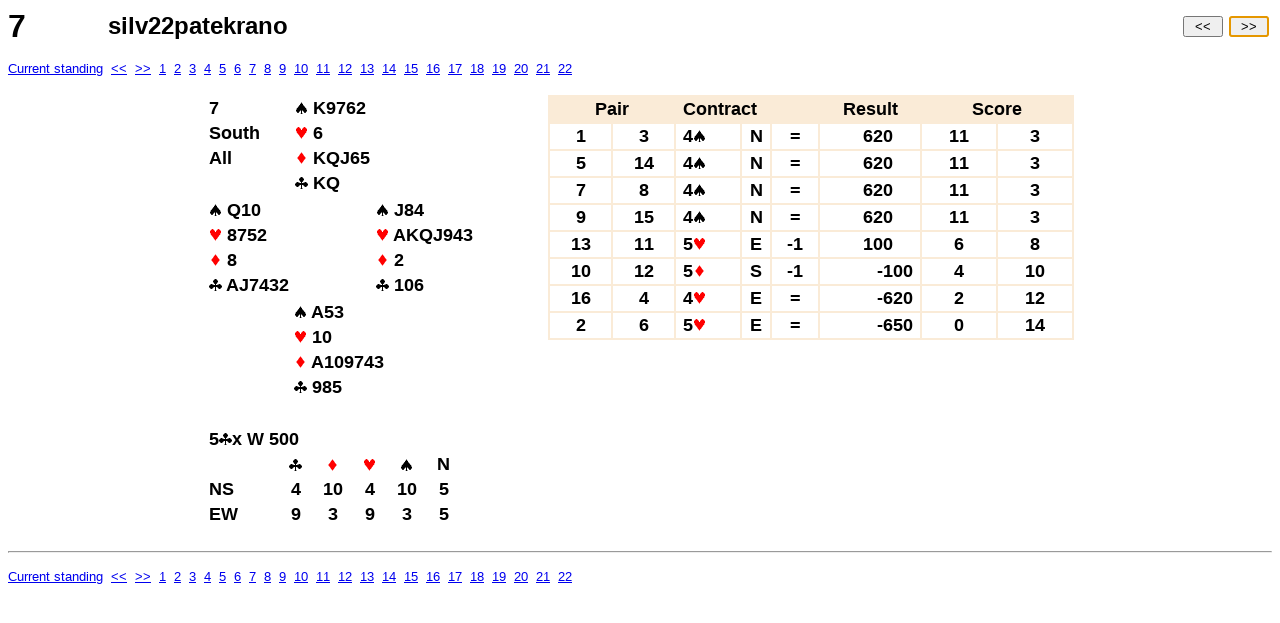

--- FILE ---
content_type: text/html
request_url: https://eva.fort.cz/Malaskala/2022/patek_rano/magiccontest-7.htm
body_size: 17757
content:
<SCRIPT Language="JavaScript">

    function scrollbegin()
    {
        yDocStart    = 1
        nPauseBegin  = 15000
        nPauseMiddle = 15000
        nPauseEnd    = 15000
        setTimeout("scrolldown()", nPauseBegin)
    }

    function scrolldown()
    {
        yDocMax      = document.body.scrollHeight
        yWindowMax   = document.body.clientHeight

        if(yWindowMax >= yDocMax)
        {
            scrollend()
            return
        }

        yDoc = yDocStart + yWindowMax - 30
        scroll(1, yDoc)

        if(yDoc < yDocMax)
        {
            yDocStart = yDoc
            setTimeout("scrolldown()", nPauseMiddle)
        }
        else  scrollend()
    }

    function scrollend()
    {
        window.location = "magiccontest-7.htm?rl=true&r=" + Math.random()
    }

</SCRIPT>


<HTML>


<HEAD>
	<TITLE>silv22patekrano</TITLE>

	<META  name=Generator                  content="Magic Contest">
	<META  name=Version                    content="4.14.2">
	<META  name=Author                     content="www.brenning.se">

	<META  name=Licencee                   content="Eva Fortova">
	<META  name=Arranger                   content="Eva Fortova">
	<META  name=Signature                  content="Eva Fortova">
	<META  name=Created                    content="2022-12-30 12:27:57">

	<META  name=ContestDate                content="2022-12-30">
	<META  name=ContestName                content="silv22patekrano">
	<META  name=ContestType                content="2">
	<META  name=ScoringType                content="MatchPoints;MP1">
	<META  name=Barometer                  content="N">
	<META  name=TournamentDirector         content="">

	<META  name=TableCount                 content="8">
	<META  name=PairCount                  content="16">
	<META  name=PhantomCount               content="0">
	<META  name=BoardCount                 content="22">
	<META  name=RoundCount                 content="11">
	<META  name=BoardCountSession          content="22">
	<META  name=BoardCountSessionMax       content="24-32">
	<META  name=Average                    content="154">
	<META  name=HandicapPercentageAverage  content="">

	<META  name=Strata                     content="">
	<META  name=StrataHcpLevel             content="">

	<META  name=CRCategoryID               content="-2">
	<META  name=Factor                     content="1">
	<META  name=FactorReason               content="">
	<META  name=ContestID                  content="">
	<META  name=SerialNumber               content="">
	<META  name=PlayerCategoryCount        content="">

	<META  name=CRMultiSession             content="">
	<META  name=CRMultiSessionID           content="">
	<META  name=CRSession                  content="">
	<META  name=CRSessionCount             content="">
	<META  name=CRCutAfterSession          content="">
	<META  name=CRReportMPAfter            content="">
</HEAD>


<BODY onLoad="scrollbegin()">


<FORM method=post action='magiccontest-8.htm'>
<TABLE width=100% border=0 cellpadding=0 cellspacing=0><TR>
<TD width=100 valign=center align=left>


	<FONT face='Verdana, Arial, Helvetica' size=6>
		<B>7</B>
	</FONT>


</TD>
<TD valign=center align=left>


	<FONT face='Verdana, Arial, Helvetica' size=5>
		<B>silv22patekrano</B>
	</FONT>


</TD>
<TD valign=center align=right>


	<FONT size=2>
		<BUTTON type='button' accesskey='B' onClick="location.href='magiccontest-6.htm'">&nbsp;<<&nbsp;</BUTTON>&nbsp;
		<BUTTON type='button' accesskey='N' onClick="location.href='magiccontest-8.htm'">&nbsp;>>&nbsp;</BUTTON>&nbsp;
	</FONT>


</TD>
</TR></TABLE>
</FORM>


<SCRIPT language=javascript>
document.forms[0].elements[1].focus()
</SCRIPT>


	<FONT face='Verdana, Arial, Helvetica' size=2>
		<P>
		<a href='magiccontest.htm'>Current standing</a>&nbsp;
		<a href='magiccontest-6.htm'><<</a>&nbsp;
		<a href='magiccontest-8.htm'>>></a>&nbsp;
		<a href='magiccontest-1.htm'>1</a>&nbsp;
		<a href='magiccontest-2.htm'>2</a>&nbsp;
		<a href='magiccontest-3.htm'>3</a>&nbsp;
		<a href='magiccontest-4.htm'>4</a>&nbsp;
		<a href='magiccontest-5.htm'>5</a>&nbsp;
		<a href='magiccontest-6.htm'>6</a>&nbsp;
		<a href='magiccontest-7.htm'>7</a>&nbsp;
		<a href='magiccontest-8.htm'>8</a>&nbsp;
		<a href='magiccontest-9.htm'>9</a>&nbsp;
		<a href='magiccontest-10.htm'>10</a>&nbsp;
		<a href='magiccontest-11.htm'>11</a>&nbsp;
		<a href='magiccontest-12.htm'>12</a>&nbsp;
		<a href='magiccontest-13.htm'>13</a>&nbsp;
		<a href='magiccontest-14.htm'>14</a>&nbsp;
		<a href='magiccontest-15.htm'>15</a>&nbsp;
		<a href='magiccontest-16.htm'>16</a>&nbsp;
		<a href='magiccontest-17.htm'>17</a>&nbsp;
		<a href='magiccontest-18.htm'>18</a>&nbsp;
		<a href='magiccontest-19.htm'>19</a>&nbsp;
		<a href='magiccontest-20.htm'>20</a>&nbsp;
		<a href='magiccontest-21.htm'>21</a>&nbsp;
		<a href='magiccontest-22.htm'>22</a>
	</FONT>


<font size=5><b>

<PRE>
</PRE>
<center>
<table width=864 border=0>
<tr>
<td width=338 valign=top>
<table width=338 border=0>
<tr>
<td width=84><FONT face='Verdana, Arial, Helvetica' size=4><b>7</font></td>
<td width=253><FONT face='Verdana, Arial, Helvetica' size=4><b><img src='spades-larger.gif'> K9762</font></td>
</tr>
<tr>
<td width=84><FONT face='Verdana, Arial, Helvetica' size=4><b>South</font></td>
<td width=253><FONT face='Verdana, Arial, Helvetica' size=4><b><img src='hearts-larger.gif'> 6</font></td>
</tr>
<tr>
<td width=84><FONT face='Verdana, Arial, Helvetica' size=4><b>All</font></td>
<td width=253><FONT face='Verdana, Arial, Helvetica' size=4><b><img src='diamonds-larger.gif'> KQJ65</font></td>
</tr>
<tr>
<td width=84><FONT face='Verdana, Arial, Helvetica' size=4><b>&nbsp;</font></td>
<td width=253><FONT face='Verdana, Arial, Helvetica' size=4><b><img src='clubs-larger.gif'> KQ</font></td>
</tr>
</table>
<table width=338 border=0>
<tr>
<td width=169><FONT face='Verdana, Arial, Helvetica' size=4><b><img src='spades-larger.gif'> Q10</font></td>
<td width=169><FONT face='Verdana, Arial, Helvetica' size=4><b><img src='spades-larger.gif'> J84</font></td>
</tr>
<tr>
<td width=169><FONT face='Verdana, Arial, Helvetica' size=4><b><img src='hearts-larger.gif'> 8752</font></td>
<td width=169><FONT face='Verdana, Arial, Helvetica' size=4><b><img src='hearts-larger.gif'> AKQJ943</font></td>
</tr>
<tr>
<td width=169><FONT face='Verdana, Arial, Helvetica' size=4><b><img src='diamonds-larger.gif'> 8</font></td>
<td width=169><FONT face='Verdana, Arial, Helvetica' size=4><b><img src='diamonds-larger.gif'> 2</font></td>
</tr>
<tr>
<td width=169><FONT face='Verdana, Arial, Helvetica' size=4><b><img src='clubs-larger.gif'> AJ7432</font></td>
<td width=169><FONT face='Verdana, Arial, Helvetica' size=4><b><img src='clubs-larger.gif'> 106</font></td>
</tr>
</table>
<table width=338 border=0>
<tr>
<td width=84><FONT face='Verdana, Arial, Helvetica' size=4><b>&nbsp;</font></td>
<td width=253><FONT face='Verdana, Arial, Helvetica' size=4><b><img src='spades-larger.gif'> A53</font></td>
</tr>
<tr>
<td width=84><FONT face='Verdana, Arial, Helvetica' size=4><b>&nbsp;</font></td>
<td width=253><FONT face='Verdana, Arial, Helvetica' size=4><b><img src='hearts-larger.gif'> 10</font></td>
</tr>
<tr>
<td width=84><FONT face='Verdana, Arial, Helvetica' size=4><b>&nbsp;</font></td>
<td width=253><FONT face='Verdana, Arial, Helvetica' size=4><b><img src='diamonds-larger.gif'> A109743</font></td>
</tr>
<tr>
<td width=84><FONT face='Verdana, Arial, Helvetica' size=4><b>&nbsp;</font></td>
<td width=253><FONT face='Verdana, Arial, Helvetica' size=4><b><img src='clubs-larger.gif'> 985</font></td>
</tr>
</table>
<table>
<td width=33><FONT face='Verdana, Arial, Helvetica' size=4><b>&nbsp;</font></td>
<tr>
<td width=231 colspan=6><FONT face='Verdana, Arial, Helvetica' size=4><b>5<img src='clubs-larger.gif'>x W 500</font></td>
</tr>
<tr>
<td width=66><FONT face='Verdana, Arial, Helvetica' size=4><b>&nbsp;</font></td>
<td width=33><FONT face='Verdana, Arial, Helvetica' size=4><b><center><img src='clubs-larger.gif'></font></td>
<td width=33><FONT face='Verdana, Arial, Helvetica' size=4><b><center><img src='diamonds-larger.gif'></font></td>
<td width=33><FONT face='Verdana, Arial, Helvetica' size=4><b><center><img src='hearts-larger.gif'></font></td>
<td width=33><FONT face='Verdana, Arial, Helvetica' size=4><b><center><img src='spades-larger.gif'></font></td>
<td width=33><FONT face='Verdana, Arial, Helvetica' size=4><b><center>N</font></td>
</tr>
<tr>
<td width=66><FONT face='Verdana, Arial, Helvetica' size=4><b>NS</font></td>
<td width=33><FONT face='Verdana, Arial, Helvetica' size=4><b><center>4</font></td>
<td width=33><FONT face='Verdana, Arial, Helvetica' size=4><b><center>10</font></td>
<td width=33><FONT face='Verdana, Arial, Helvetica' size=4><b><center>4</font></td>
<td width=33><FONT face='Verdana, Arial, Helvetica' size=4><b><center>10</font></td>
<td width=33><FONT face='Verdana, Arial, Helvetica' size=4><b><center>5</font></td>
</tr>
<tr>
<td width=66><FONT face='Verdana, Arial, Helvetica' size=4><b>EW</font></td>
<td width=33><FONT face='Verdana, Arial, Helvetica' size=4><b><center>9</font></td>
<td width=33><FONT face='Verdana, Arial, Helvetica' size=4><b><center>3</font></td>
<td width=33><FONT face='Verdana, Arial, Helvetica' size=4><b><center>9</font></td>
<td width=33><FONT face='Verdana, Arial, Helvetica' size=4><b><center>3</font></td>
<td width=33><FONT face='Verdana, Arial, Helvetica' size=4><b><center>5</font></td>
</tr>
</table>
</td>
<td width=526 valign=top border=0>
<table width=526 border=1 cellspacing=0 cellpadding=2 bordercolor=antiquewhite>
<tr>
<td width=130 align=center colspan=2 bgcolor=antiquewhite><FONT face='Verdana, Arial, Helvetica' size=4><b><b>Pair</b></font></td>
<td width=136 align=left colspan=3 bgcolor=antiquewhite><FONT face='Verdana, Arial, Helvetica' size=4><b>&nbsp;<b>Contract</b></font></td>
<td width=104 align=center bgcolor=antiquewhite><FONT face='Verdana, Arial, Helvetica' size=4><b><b>Result</b></font></td>
<td width=156 align=center colspan=2 bgcolor=antiquewhite><FONT face='Verdana, Arial, Helvetica' size=4><b><b>Score</b></font></td>
</tr>
<tr>
<td width=65 align=center><FONT face='Verdana, Arial, Helvetica' size=4><b>1</font></td>
<td width=65 align=center><FONT face='Verdana, Arial, Helvetica' size=4><b>3</font></td>
<td width=65 align=left><FONT face='Verdana, Arial, Helvetica' size=4><b>&nbsp;4<img src='spades-larger.gif'></font></td>
<td width=26 align=center><FONT face='Verdana, Arial, Helvetica' size=4><b>N</font></td>
<td width=45 align=center><FONT face='Verdana, Arial, Helvetica' size=4><b>=</font></td>
<td width=104 align=right><FONT face='Verdana, Arial, Helvetica' size=4><b>620 &nbsp; &nbsp;&nbsp;</font></td>
<td width=78 align=center><FONT face='Verdana, Arial, Helvetica' size=4><b>11</font></td>
<td width=78 align=center><FONT face='Verdana, Arial, Helvetica' size=4><b>3</font></td>
</tr>
<tr>
<td width=65 align=center><FONT face='Verdana, Arial, Helvetica' size=4><b>5</font></td>
<td width=65 align=center><FONT face='Verdana, Arial, Helvetica' size=4><b>14</font></td>
<td width=65 align=left><FONT face='Verdana, Arial, Helvetica' size=4><b>&nbsp;4<img src='spades-larger.gif'></font></td>
<td width=26 align=center><FONT face='Verdana, Arial, Helvetica' size=4><b>N</font></td>
<td width=45 align=center><FONT face='Verdana, Arial, Helvetica' size=4><b>=</font></td>
<td width=104 align=right><FONT face='Verdana, Arial, Helvetica' size=4><b>620 &nbsp; &nbsp;&nbsp;</font></td>
<td width=78 align=center><FONT face='Verdana, Arial, Helvetica' size=4><b>11</font></td>
<td width=78 align=center><FONT face='Verdana, Arial, Helvetica' size=4><b>3</font></td>
</tr>
<tr>
<td width=65 align=center><FONT face='Verdana, Arial, Helvetica' size=4><b>7</font></td>
<td width=65 align=center><FONT face='Verdana, Arial, Helvetica' size=4><b>8</font></td>
<td width=65 align=left><FONT face='Verdana, Arial, Helvetica' size=4><b>&nbsp;4<img src='spades-larger.gif'></font></td>
<td width=26 align=center><FONT face='Verdana, Arial, Helvetica' size=4><b>N</font></td>
<td width=45 align=center><FONT face='Verdana, Arial, Helvetica' size=4><b>=</font></td>
<td width=104 align=right><FONT face='Verdana, Arial, Helvetica' size=4><b>620 &nbsp; &nbsp;&nbsp;</font></td>
<td width=78 align=center><FONT face='Verdana, Arial, Helvetica' size=4><b>11</font></td>
<td width=78 align=center><FONT face='Verdana, Arial, Helvetica' size=4><b>3</font></td>
</tr>
<tr>
<td width=65 align=center><FONT face='Verdana, Arial, Helvetica' size=4><b>9</font></td>
<td width=65 align=center><FONT face='Verdana, Arial, Helvetica' size=4><b>15</font></td>
<td width=65 align=left><FONT face='Verdana, Arial, Helvetica' size=4><b>&nbsp;4<img src='spades-larger.gif'></font></td>
<td width=26 align=center><FONT face='Verdana, Arial, Helvetica' size=4><b>N</font></td>
<td width=45 align=center><FONT face='Verdana, Arial, Helvetica' size=4><b>=</font></td>
<td width=104 align=right><FONT face='Verdana, Arial, Helvetica' size=4><b>620 &nbsp; &nbsp;&nbsp;</font></td>
<td width=78 align=center><FONT face='Verdana, Arial, Helvetica' size=4><b>11</font></td>
<td width=78 align=center><FONT face='Verdana, Arial, Helvetica' size=4><b>3</font></td>
</tr>
<tr>
<td width=65 align=center><FONT face='Verdana, Arial, Helvetica' size=4><b>13</font></td>
<td width=65 align=center><FONT face='Verdana, Arial, Helvetica' size=4><b>11</font></td>
<td width=65 align=left><FONT face='Verdana, Arial, Helvetica' size=4><b>&nbsp;5<img src='hearts-larger.gif'></font></td>
<td width=26 align=center><FONT face='Verdana, Arial, Helvetica' size=4><b>E</font></td>
<td width=45 align=center><FONT face='Verdana, Arial, Helvetica' size=4><b>-1</font></td>
<td width=104 align=right><FONT face='Verdana, Arial, Helvetica' size=4><b>100 &nbsp; &nbsp;&nbsp;</font></td>
<td width=78 align=center><FONT face='Verdana, Arial, Helvetica' size=4><b>6</font></td>
<td width=78 align=center><FONT face='Verdana, Arial, Helvetica' size=4><b>8</font></td>
</tr>
<tr>
<td width=65 align=center><FONT face='Verdana, Arial, Helvetica' size=4><b>10</font></td>
<td width=65 align=center><FONT face='Verdana, Arial, Helvetica' size=4><b>12</font></td>
<td width=65 align=left><FONT face='Verdana, Arial, Helvetica' size=4><b>&nbsp;5<img src='diamonds-larger.gif'></font></td>
<td width=26 align=center><FONT face='Verdana, Arial, Helvetica' size=4><b>S</font></td>
<td width=45 align=center><FONT face='Verdana, Arial, Helvetica' size=4><b>-1</font></td>
<td width=104 align=right><FONT face='Verdana, Arial, Helvetica' size=4><b>-100&nbsp;</font></td>
<td width=78 align=center><FONT face='Verdana, Arial, Helvetica' size=4><b>4</font></td>
<td width=78 align=center><FONT face='Verdana, Arial, Helvetica' size=4><b>10</font></td>
</tr>
<tr>
<td width=65 align=center><FONT face='Verdana, Arial, Helvetica' size=4><b>16</font></td>
<td width=65 align=center><FONT face='Verdana, Arial, Helvetica' size=4><b>4</font></td>
<td width=65 align=left><FONT face='Verdana, Arial, Helvetica' size=4><b>&nbsp;4<img src='hearts-larger.gif'></font></td>
<td width=26 align=center><FONT face='Verdana, Arial, Helvetica' size=4><b>E</font></td>
<td width=45 align=center><FONT face='Verdana, Arial, Helvetica' size=4><b>=</font></td>
<td width=104 align=right><FONT face='Verdana, Arial, Helvetica' size=4><b>-620&nbsp;</font></td>
<td width=78 align=center><FONT face='Verdana, Arial, Helvetica' size=4><b>2</font></td>
<td width=78 align=center><FONT face='Verdana, Arial, Helvetica' size=4><b>12</font></td>
</tr>
<tr>
<td width=65 align=center><FONT face='Verdana, Arial, Helvetica' size=4><b>2</font></td>
<td width=65 align=center><FONT face='Verdana, Arial, Helvetica' size=4><b>6</font></td>
<td width=65 align=left><FONT face='Verdana, Arial, Helvetica' size=4><b>&nbsp;5<img src='hearts-larger.gif'></font></td>
<td width=26 align=center><FONT face='Verdana, Arial, Helvetica' size=4><b>E</font></td>
<td width=45 align=center><FONT face='Verdana, Arial, Helvetica' size=4><b>=</font></td>
<td width=104 align=right><FONT face='Verdana, Arial, Helvetica' size=4><b>-650&nbsp;</font></td>
<td width=78 align=center><FONT face='Verdana, Arial, Helvetica' size=4><b>0</font></td>
<td width=78 align=center><FONT face='Verdana, Arial, Helvetica' size=4><b>14</font></td>
</tr>
</table>
</td>
</tr>
</table>
</center>
<PRE>
</PRE>

</b></font>
<a name='bottomofpage'>


	<FONT face='Verdana, Arial, Helvetica' size=2>
		<P><HR><P>
		<a href='magiccontest.htm'>Current standing</a>&nbsp;
		<a href='magiccontest-6.htm'><<</a>&nbsp;
		<a href='magiccontest-8.htm'>>></a>&nbsp;
		<a href='magiccontest-1.htm'>1</a>&nbsp;
		<a href='magiccontest-2.htm'>2</a>&nbsp;
		<a href='magiccontest-3.htm'>3</a>&nbsp;
		<a href='magiccontest-4.htm'>4</a>&nbsp;
		<a href='magiccontest-5.htm'>5</a>&nbsp;
		<a href='magiccontest-6.htm'>6</a>&nbsp;
		<a href='magiccontest-7.htm'>7</a>&nbsp;
		<a href='magiccontest-8.htm'>8</a>&nbsp;
		<a href='magiccontest-9.htm'>9</a>&nbsp;
		<a href='magiccontest-10.htm'>10</a>&nbsp;
		<a href='magiccontest-11.htm'>11</a>&nbsp;
		<a href='magiccontest-12.htm'>12</a>&nbsp;
		<a href='magiccontest-13.htm'>13</a>&nbsp;
		<a href='magiccontest-14.htm'>14</a>&nbsp;
		<a href='magiccontest-15.htm'>15</a>&nbsp;
		<a href='magiccontest-16.htm'>16</a>&nbsp;
		<a href='magiccontest-17.htm'>17</a>&nbsp;
		<a href='magiccontest-18.htm'>18</a>&nbsp;
		<a href='magiccontest-19.htm'>19</a>&nbsp;
		<a href='magiccontest-20.htm'>20</a>&nbsp;
		<a href='magiccontest-21.htm'>21</a>&nbsp;
		<a href='magiccontest-22.htm'>22</a>
	</FONT>


</BODY>
</HTML>